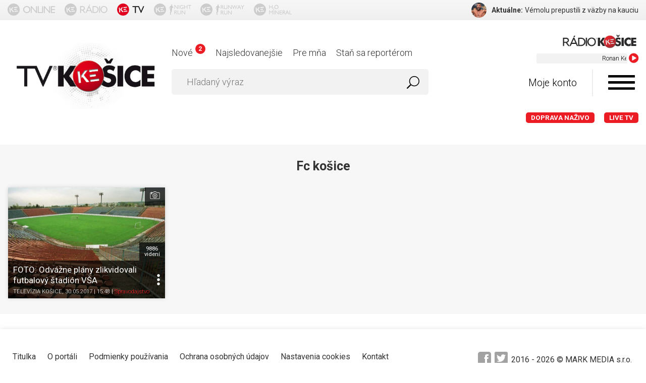

--- FILE ---
content_type: text/html; charset=utf-8
request_url: https://www.tvkosice.sk/tag/fc%20ko%C5%A1ice
body_size: 10872
content:
<!DOCTYPE html>
<html lang="sk">
<head>
<meta http-equiv="Content-Type" content="text/html; charset=utf-8">
<title>Fc košice | TELEVÍZIA KOŠICE - tvkosice.sk - Televízia Vašimi očami</title>
<meta name="viewport" content="width=device-width, initial-scale=1, maximum-scale=1, user-scalable=no">
<meta http-equiv="Cache-Control" content="no-cache">
<meta http-equiv="Pragma" content="no-cache">
<meta name="author" content="TV KOŠICE.sk">
<meta name="robots" content="index, follow">
<meta name="generator" content="bart.sk s.r.o., http://www.bart.sk">
<meta name="apple-itunes-app" content="app-id=1086438316">
<meta name="google-play-app" content="app-id=sk.markmedia.tvkosice">
<meta name="facebook-domain-verification" content="7xuhs6ffbzrajxrwd93awnj72zmh36">
<meta name="description" content="TELEVÍZIA KOŠICE - tvkosice.sk - Televízia Vašimi očami. Prvá internetová televízia v Košiciac">
<meta name="keywords" content="TELEVÍZIA KOŠICE, tvkosice, Televízia Vašimi očami, vaše reportáže, online reportér, televízia KE">
<link rel="shortcut icon" type="image/x-icon" href="https://www.tvkosice.sk/favicon.ico">
<link rel="apple-touch-icon-precomposed" sizes="57x57" href="https://www.tvkosice.sk/public/images/apple-touch-icon-57x57.png">
<link rel="apple-touch-icon-precomposed" sizes="114x114" href="https://www.tvkosice.sk/public/images/apple-touch-icon-114x114.png">
<link rel="apple-touch-icon-precomposed" sizes="72x72" href="https://www.tvkosice.sk/public/images/apple-touch-icon-72x72.png">
<link rel="apple-touch-icon-precomposed" sizes="144x144" href="https://www.tvkosice.sk/public/images/apple-touch-icon-144x144.png">
<link rel="apple-touch-icon-precomposed" sizes="60x60" href="https://www.tvkosice.sk/public/images/apple-touch-icon-60x60.png">
<link rel="apple-touch-icon-precomposed" sizes="120x120" href="https://www.tvkosice.sk/public/images/apple-touch-icon-120x120.png">
<link rel="apple-touch-icon-precomposed" sizes="76x76" href="https://www.tvkosice.sk/public/images/apple-touch-icon-76x76.png">
<link rel="apple-touch-icon-precomposed" sizes="152x152" href="https://www.tvkosice.sk/public/images/apple-touch-icon-152x152.png">
<link rel="icon" type="image/png" href="https://www.tvkosice.sk/public/images/favicon-196x196.png" sizes="196x196">
<link rel="icon" type="image/png" href="https://www.tvkosice.sk/public/images/favicon-96x96.png" sizes="96x96">
<link rel="icon" type="image/png" href="https://www.tvkosice.sk/public/images/favicon-32x32.png" sizes="32x32">
<link rel="icon" type="image/png" href="https://www.tvkosice.sk/public/images/favicon-16x16.png" sizes="16x16">
<link rel="icon" type="image/png" href="https://www.tvkosice.sk/public/images/favicon-128.png" sizes="128x128">
<meta name="application-name" content="TV KOŠICE - Televízia tvojími očami">
<meta name="msapplication-TileColor" content="#FFFFFF">
<meta name="msapplication-TileImage" content="https://www.tvkosice.sk/public/images/mstile-144x144.png">
<meta name="msapplication-square70x70logo" content="https://www.tvkosice.sk/public/images/mstile-70x70.png">
<meta name="msapplication-square150x150logo" content="https://www.tvkosice.sk/public/images/mstile-150x150.png">
<meta name="msapplication-wide310x150logo" content="https://www.tvkosice.sk/public/images/mstile-310x150.png">
<meta name="msapplication-square310x310logo" content="https://www.tvkosice.sk/public/images/mstile-310x310.png">
<link rel="stylesheet" href="https://fonts.googleapis.com/css?family=Roboto:400,300,700&amp;subset=latin,latin-ext" type="text/css">
<link rel="stylesheet" href="/public/font-awesome/v3/css/font-awesome.min.css?v=89739" type="text/css">
<link rel="stylesheet" href="/public/sweetalert/sweetalert.css?v=89739" type="text/css">
<link rel="stylesheet" href="/public/share/jquery.share.css?v=89739" type="text/css">
<link rel="stylesheet" href="/public/themes/normalize.css?v=89739" type="text/css">
<link rel="stylesheet" href="/public/themes/screen.css?v=89739" type="text/css">
<link rel="stylesheet" href="/public/themes/headerPanel.css?v=89739" type="text/css">
<meta property="fb:app_id" content="1556141218009655">
<script type="text/javascript">
                    var WEBROOT = '';
                    var LANGROOT = '';
                    var oauthToken = 'cc9513fe-3681-403c-9951-d8fe9e2e08f0';
                </script><script data-cookiecategory="statistics" type="text/plain" id="ga-base">
            (function(i,s,o,g,r,a,m){i['GoogleAnalyticsObject']=r;i[r]=i[r]||function(){
            (i[r].q=i[r].q||[]).push(arguments)},i[r].l=1*new Date();a=s.createElement(o), m=s.getElementsByTagName(o)[0];a.async=1;a.src=g;m.parentNode.insertBefore(a,m)
            })(window,document,'script','//www.google-analytics.com/analytics.js','ga');

            ga('create', 'UA-11173598-1', 'auto');
            ga('require', 'displayfeatures');
            ga('send', 'pageview');
        </script><script data-cookiecategory="marketing" type="text/plain" id="fb-base">
                    !function(f,b,e,v,n,t,s){if(f.fbq)return;n=f.fbq=function(){n.callMethod?n.callMethod.apply(n,arguments):n.queue.push(arguments)};if(!f._fbq)f._fbq=n;n.push=n;n.loaded=!0;n.version='2.0';n.queue=[];t=b.createElement(e);t.async=!0;t.src=v;s=b.getElementsByTagName(e)[0];s.parentNode.insertBefore(t,s)}(window,document,'script','https://connect.facebook.net/en_US/fbevents.js');
                    fbq('init', '360800454044339');
                    fbq('track', "PageView");
                </script><noscript><img height="1" width="1" style="display:none" src="https://www.facebook.com/tr?id=360800454044339&amp;ev=PageView&amp;noscript=1"></noscript>
<style>
                    #c-p-bn,
                    #s-all-bn {
                    background-color: #5ba784 !important;
                    }
                </style>
</head>
<body>
<div id="fb-root"></div>
<script data-cookiecategory="marketing" type="text/plain" id="fb-initial">(function(d, s, id) {var js, fjs = d.getElementsByTagName(s)[0];if (d.getElementById(id)) return;js = d.createElement(s); js.id = id;js.src = "//connect.facebook.net/sk_SK/sdk.js#xfbml=1&version=v2.5";fjs.parentNode.insertBefore(js, fjs);}(document, 'script', 'facebook-jssdk'));</script><div id="android-app-banner" class="app-banner hidden font-thin text-center">Stiahni si aplikáciu pre reportéra <span><a onclick="window.open(this.href); return false;" href="https://play.google.com/store/apps/details?id=sk.markmedia.tvkosice" style="display:inline-block;overflow:hidden;text-decoration:none;background:url(/public/themes/svg/google-play.svg) no-repeat;background-size:122px 40px;width:122px;height:40px;"> </a></span>
</div>
<div id="ios-app-banner" class="app-banner hidden font-thin text-center">Stiahni si aplikáciu pre reportéra <span><a onclick="window.open(this.href); return false;" href="https://geo.itunes.apple.com/sk/app/tv-kosice/id1086438316?mt=8" style="display:inline-block;overflow:hidden;text-decoration:none;background:url(https://linkmaker.itunes.apple.com/images/badges/en-us/badge_appstore-lrg.svg) no-repeat;width:135px;height:40px;"> </a></span>
</div>
<div id="header-panel"><div class="container flex-row inner">
<div class="icons-container flex-row ">
<a href="https://www.kosiceonline.sk" target="_blank"><img src="/public/themes/svg/kosice_online.svg" class="header-panel-icon"></a><a href="https://www.radiokosice.sk" target="_blank"><img src="/public/themes/svg/radio_kosice.svg" class="header-panel-icon"></a><a href="https://www.tvkosice.sk"><img src="/public/themes/svg/tv_kosice.svg" class="header-panel-icon"></a><a href="http://www.kosicenightrun.sk/" target="_blank" class="side-icon-link" id="nightRunIconLink"><img src="/public/themes/svg/night_run.svg" class="header-panel-icon"></a><a href="http://www.runwayrun.sk/" target="_blank" class="side-icon-link" id="runwayRunIconLink"><img src="/public/themes/svg/runway_run.svg" class="header-panel-icon"></a><a href="" target="" class="side-icon-link" id="h20MineralIconLink"><img src="/public/themes/svg/h2o_mineral.svg" class="header-panel-icon"></a>
</div>
<div class="feeds-container" id="feeds"></div>
</div></div>
<header id="header"><div class="container"><div class="row">
<div class="col logo"><a href="/"><img src="/public/themes/images/logo-echo-new.png" alt=""></a></div>
<div class="col panel">
<div class="row" id="livestreamHolder">
<div id="livestream" class="col livestream" data-playlist="http://www.radiokosice.sk/playlist/">
<div class="livestream-header">
<img src="/public/themes/images/radioke-hires.png" alt=""><span>Live stream</span>
</div>
<div class="livestream-data">
<div id="marquee"><marquee behavior="scroll" scrollamount="1" direction="left"></marquee></div>
<i class="fa fa-play-circle"></i>
</div>
</div>
<div class="col menu"><ul>
<li><a href="/video/list/new">Nové<em>2</em></a></li>
<li><a href="/video/list/most-viewed">Najsledovanejšie</a></li>
<li><a href="/video/for-me">Pre mňa</a></li>
<li><a href="/become-a-reporter">Staň sa reportérom</a></li>
</ul></div>
</div>
<div class="row">
<div class="col search"><form id="search" action="/search/"><div>
<input type="text" class="input input-search" name="query" value="" placeholder="Hľadaný výraz"><button type="submit" class="btn btn-search"><img src="/public/themes/svg/search.svg" alt="" width="25" height="25"></button>
</div></form></div>
<div class="col account">
<span id="my-account" class="my-account">Moje konto</span><i id="menu-trigger" class="icon icon-menu"></i>
</div>
</div>
<div class="row"><div class="col menu livemenu"><ul>
<li class="live"><a href="http://dopravanazivo.tvkosice.sk/" style="text-transform:uppercase">Doprava naživo</a></li>
<li class="live"><a href="/live/">LIVE TV</a></li>
</ul></div></div>
</div>
</div></div></header><section id="videos" class="gray-ligh-container"><div class="container row"><div class="col">
<div class="text-center"><h1>Fc košice</h1></div>
<div class="row videos "><div class="col"><div class="video" data-id="592d79eb4526ca46e993da71" data-userid="56cf06314526ca1419d71ae8">
<div class="video-thumb"><a title="TV KOŠICE | FOTO: Odvážne plány zlikvidovali futbalový štadión VŠA" href="/video/592d79eb4526ca46e993da71"><img src="https://data.tvkosice.sk/images/base/56/cf/06/31/45/26/ca/14/19/d7/1a/e8/56cf06314526ca1419d71ae8/videos/2017/5/30/d4d02eec-7649-4e8b-8094-41e78300f3a6_image_0.jpg"></a></div>
<div class="video-bar">
<div class="video-bar-base">
<header><a title="TV KOŠICE | FOTO: Odvážne plány zlikvidovali futbalový štadión VŠA" href="/video/592d79eb4526ca46e993da71"><strong>FOTO: Odvážne plány zlikvidovali futbalový štadión VŠA</strong></a></header><footer><span><a href="/user/56cf06314526ca1419d71ae8" class="text">TELEVÍZIA KOŠICE</a>, 30.05.2017 | 15:48</span> | <a title="TV KOŠICE | Spravodajstvo" href="/category/spravodajstvo">Spravodajstvo</a></footer>
</div>
<div class="video-bar-settings">
<span class="trigger"> </span><div class="tags">
<header>Tagy k reportáži</header><footer><a href="/tag/futbalov%C3%BD%20%C5%A1tadi%C3%B3n">futbalový štadión</a>, <a href="/tag/fc%20ko%C5%A1ice">fc košice</a>, <a href="/tag/v%C5%A1a">vša</a>, <a href="/tag/spomienky">spomienky</a></footer>
</div>
<div class="watchlater"><span>Pozrieť neskôr</span></div>
<div class="favorite"><span>K obľúbeným</span></div>
<div class="share" data-url="https://www.tvkosice.sk/video/592d79eb4526ca46e993da71"><span>Zdieľať</span></div>
</div>
</div>
<div class="views" onclick="location.href = '/video/592d79eb4526ca46e993da71';">9886<br><span>videní</span>
</div>
<a class="reportagetype" href="/video/592d79eb4526ca46e993da71#play"><svg xmlns="http://www.w3.org/2000/svg" xmlns:xlink="http://www.w3.org/1999/xlink" version="1.1" x="0" y="0" viewBox="0, 0, 48, 39"><g id="Layer_1"><path d="M43,36.057 L5,36.057 C2.791,36.057 1,34.164 1,31.829 L1,8.571 C1,6.236 2.791,4.343 5,4.343 L6,4.343 L6,4.343 C6,3.176 6.896,2.229 8,2.229 L10,2.229 C11.104,2.229 12,3.176 12,4.343 L14,4.343 C14,4.343 15.125,4.211 16,3.286 L18,1.171 C18,1.171 18.781,0.114 20,0.114 L28,0.114 C29.312,0.114 30,1.171 30,1.171 L32,3.286 C32.875,4.211 34,4.343 34,4.343 L43,4.343 C45.209,4.343 47,6.236 47,8.571 L47,31.829 C47,34.164 45.209,36.057 43,36.057 z M45,8.571 C45,7.404 44.104,6.457 43,6.457 L33.779,6.443 C33.474,6.409 31.89,6.159 30.586,4.781 L28.456,2.529 L28.352,2.369 C28.351,2.368 28.196,2.229 28,2.229 L20,2.229 C19.847,2.229 19.625,2.417 19.576,2.473 L19.501,2.574 L17.414,4.779 C16.109,6.159 14.525,6.407 14.221,6.442 L10.07,6.449 C10.046,6.451 10.023,6.457 10,6.457 L8,6.457 C7.986,6.457 7.974,6.453 7.96,6.453 L5,6.457 C3.896,6.457 3,7.404 3,8.571 L3,31.829 C3,32.996 3.896,33.943 5,33.943 L43,33.943 C44.104,33.943 45,32.996 45,31.829 L45,8.571 z M24,31.829 C17.925,31.829 13,26.622 13,20.2 C13,13.778 17.925,8.571 24,8.571 C30.075,8.571 35,13.778 35,20.2 C35,26.622 30.075,31.829 24,31.829 z M24,10.686 C19.029,10.686 15,14.945 15,20.2 C15,25.455 19.029,29.714 24,29.714 C28.971,29.714 33,25.455 33,20.2 C33,14.945 28.971,10.686 24,10.686 z M24,25.486 C21.238,25.486 19,23.12 19,20.2 C19,17.28 21.238,14.914 24,14.914 C26.762,14.914 29,17.28 29,20.2 C29,23.12 26.762,25.486 24,25.486 z M24,17.029 C22.344,17.029 21,18.449 21,20.2 C21,21.952 22.344,23.371 24,23.371 C25.657,23.371 27,21.952 27,20.2 C27,18.449 25.657,17.029 24,17.029 z M10,12.8 L6,12.8 C5.447,12.8 5,12.327 5,11.743 L5,9.629 C5,9.045 5.447,8.571 6,8.571 L10,8.571 C10.553,8.571 11,9.045 11,9.629 L11,11.743 C11,12.327 10.553,12.8 10,12.8 z"></path></g></svg> </a>
</div></div></div>
</div></div></section><footer id="footer"><div class="container">
<div class="row">
<div class="col"><ul>
<li><a href="/../">Titulka</a></li>
<li><a href="/o-portali/">O portáli</a></li>
<li><a href="/podmienky-pouzivania/">Podmienky používania</a></li>
<li><a href="/ochrana-osobnych-udajov/">Ochrana osobných údajov</a></li>
<li><a data-cc="c-settings" style="cursor:pointer">Nastavenia cookies</a></li>
<li><a href="/kontakt/">Kontakt</a></li>
</ul></div>
<div class="col"><div class="copyright">
<div class="social">
<a href="https://www.facebook.com/tvkosice/"><span class="fill-bg-alt-dark"><svg fill="#a2a2a2" width="26" height="26" viewBox="0 0 26 26"><path d="M21.125,0H4.875C2.182,0,0,2.182,0,4.875v16.25C0,23.818,2.182,26,4.875,26h16.25 C23.818,26,26,23.818,26,21.125V4.875C26,2.182,23.818,0,21.125,0z M20.464,14.002h-2.433v9.004h-4.063v-9.004h-1.576v-3.033h1.576 V9.037C13.969,6.504,15.021,5,18.006,5h3.025v3.022h-1.757c-1.162,0-1.238,0.433-1.238,1.243l-0.005,1.703h2.764L20.464,14.002z"></path></svg></span></a><a href="#"><span class="fill-bg-alt-dark"><svg width="26" height="26" x="0px" y="0px" viewBox="0 0 24 24"><path d="M21.6,0H2.4C1.1,0,0,1.1,0,2.4v19.2C0,22.9,1.1,24,2.4,24h19.2c1.3,0,2.4-1.1,2.4-2.4V2.4C24,1.1,22.9,0,21.6,0z M18.7,8.2                                                     c0,0.1,0,0.2,0,0.5c0,4.6-3.5,9.8-9.8,9.8c-1.9,0-3.7-0.6-5.3-1.6c0.2,0,0.6,0,0.8,0c1.6,0,3.1-0.6,4.3-1.4c-1.6,0-2.8-1.1-3.2-2.4                                                     c0.2,0,0.5,0.1,0.6,0.1c0.4,0,0.6,0,1-0.1c-1.6-0.4-2.8-1.7-2.8-3.4l0,0c0.5,0.2,1,0.4,1.6,0.5c-1-0.8-1.6-1.8-1.6-3                                                     c0-0.6,0.1-1.2,0.5-1.7C6.5,7.6,9,9,11.9,9.1c0-0.2-0.1-0.5-0.1-0.8c0-1.9,1.6-3.5,3.5-3.5c1,0,1.9,0.4,2.5,1.1                                                     c0.8-0.1,1.6-0.5,2.2-0.8c-0.2,0.8-0.8,1.4-1.6,1.9c0.7-0.1,1.3-0.2,2-0.6C19.9,7.1,19.3,7.7,18.7,8.2z"></path></svg></span></a>
</div>
<div>2016 - <span id="footer-current-year"></span> © MARK MEDIA s.r.o.</div>
</div></div>
</div>
<div class="tiraz text-center">
<div class="tiraz-content ">Všetky práva vyhradené. Publikovanie alebo ďalšie šírenie správ, fotografií a dát je bez predchádzajúceho písomného súhlasu porušením autorského zákona.</div>
<a href="https://itunes.apple.com/sk/app/ko%C5%A1ice/id1225729882?mt=8" target="_blank" style="display: inline-block;overflow: hidden;background: url(//linkmaker.itunes.apple.com/assets/shared/badges/en-us/appstore-lrg.svg) no-repeat;width: 153px;height: 45px;background-size: contain;vertical-align: middle;margin: 0 5px;                         "></a><a href="https://play.google.com/store/apps/details?id=sk.markmedia.kosiceonline" target="_blank" style="display: inline-block;overflow: hidden;background: url(//data.tvkosice.sk/static/play-store-badge_new.png) no-repeat;width: 153px;height: 45px;background-size:contain;vertical-align: middle;margin: 0 5px;"></a>
</div>
</div></footer><div id="userpanel">
<form action="/user/auth/login/" method="post"><div>
<input type="text" name="email" value="" class="input noborder fullsize" placeholder="Email"><br><input type="password" name="password" value="" class="input noborder fullsize" placeholder="Heslo"><br><button class="btn btn-primary fullsize">Prihlásiť sa</button>
</div></form>
<div class="social-login">
<a href="/user/auth/facebook/" class="btn btn-fb"><span>Facebook</span> login</a><a href="/user/auth/google/" class="btn btn-google"><span>Google</span> login</a>
</div>
<ul class="menu">
<li><a href="/user/registration/">Nová registrácia</a></li>
<li><a href="/user/forgot-password/">Zabudnuté heslo</a></li>
<li><a href="/why-to-register/">Prečo sa registrovať</a></li>
</ul>
</div>
<div id="menupanel">
<div class="categories">
<div class="title">Kategórie</div>
<ul>
<li><a href="/category/spravodajstvo">Spravodajstvo</a></li>
<li><a href="/category/kultura">Kultúra</a></li>
<li><a href="/category/sport">Šport</a></li>
<li><a href="/category/doprava">Doprava</a></li>
<li><a href="/category/zabava">Zábava</a></li>
<li><a href="/category/ine">Iné</a></li>
</ul>
</div>
<div class="tags">
<div class="title">Tagy</div>
<p class="font-sm"><a href="/tag/letisko">Letisko</a>, <a href="/tag/mhd">MHD</a>, <a href="/tag/nehody">Nehody</a>, <a href="/tag/nezaraden%C3%A9">Nezaradené</a>, <a href="/tag/radar">Radar</a>, <a href="/tag/z%C3%A1pchy">Zápchy</a>, <a href="/tag/hudba">Hudba</a>, <a href="/tag/koncerty">Koncerty</a>, <a href="/tag/talkshow">Talkshow</a>, <a href="/tag/vernis%C3%A1%C5%BEe">Vernisáže</a>, <a href="/tag/v%C3%BDmen%C3%ADky">Výmenníky</a>, <a href="/tag/v%C3%BDstavy">Výstavy</a>, <a href="/tag/n%C3%A1pady">Nápady</a>, <a href="/tag/podnety">Podnety</a>, <a href="/tag/tipy">Tipy</a>, <a href="/tag/anketa">Anketa</a>, <a href="/tag/mestske%20casti">Mestské časti</a>, <a href="/tag/odpad">Odpad</a>, <a href="/tag/rekonstrukcie">Rekonštrukcie</a>, <a href="/tag/udalosti">Udalosti</a>, <a href="/tag/z%20radnice">Z radnice</a>, <a href="/tag/%C5%A0kolstvo">Školstvo</a>, <a href="/tag/%C5%BDivot%20okolo%20n%C3%A1s">Život okolo nás</a>, <a href="/tag/atletika">Atletika</a>, <a href="/tag/badminton">Badminton</a>, <a href="/tag/basketbal">Basketbal</a>, <a href="/tag/beh">beh</a>, <a href="/tag/em%C5%A0%202016">EMŠ 2016</a>, <a href="/tag/florbal">Florbal</a>, <a href="/tag/futbal">Futbal</a>, <a href="/tag/futsal">Futsal</a>, <a href="/tag/hokej">Hokej</a>, <a href="/tag/nohejbal">Nohejbal</a>, <a href="/tag/ostatn%C3%A9">Ostatné</a>, <a href="/tag/silov%C3%A9%20%C5%A1porty">Silové športy</a>, <a href="/tag/tenis">Tenis</a>, <a href="/tag/vodn%C3%A9%20p%C3%B3lo">Vodné pólo</a>, <a href="/tag/volejbal">Volejbal</a>, <a href="/tag/fotogal%C3%A9ria">Fotogaléria</a>, <a href="/tag/aktuality">Aktuality</a>, <a href="/tag/in%C3%A9">Iné</a>, <a href="/tag/osobnosti">Osobnosti</a>, <a href="/tag/postrehy">Postrehy</a>, <a href="/tag/probl%C3%A9my">Problémy</a>, <a href="/tag/projekty">Projekty</a>, <a href="/tag/samospr%C3%A1va">Samospráva</a>, <a href="/tag/stavby">Stavby</a>, <a href="/tag/strajk">Štrajk</a>, <a href="/tag/va%C5%A1imi%20o%C4%8Dami">Vašimi očami</a>, <a href="/tag/vieme%20prvi">Vieme prví</a>, <a href="/tag/kuriozity">Kuriozity</a>, <a href="/tag/momentky">momentky</a>, <a href="/tag/tip%20na%20v%C3%ADkend">Tip na víkend</a>, <a href="/tag/vo%C4%BEn%C3%BD%20%C4%8Das">Voľný čas</a>, <a href="/tag/vtipn%C3%A9%20z%C3%A1bery">Vtipné zábery</a>, <a href="/tag/zauj%C3%ADmavosti">Zaujímavosti</a></p>
</div>
</div>
<div id="sharepanel"></div>
<script src="https://unpkg.com/react@16/umd/react.development.js"></script><script src="https://unpkg.com/react-dom@16/umd/react-dom.development.js"></script><script src="https://unpkg.com/babel-standalone@6/babel.min.js"></script><script type="text/javascript" src="/public/jquery/jquery.min.js?v=89739"></script><script type="text/javascript" src="//cdn.jsdelivr.net/npm/jquery.marquee@1.6.0/jquery.marquee.min.js"></script><script type="text/javascript" src="/public/jquery/jquery.scrollTo.min.js?v=89739"></script><script type="text/javascript" src="/public/sweetalert/sweetalert.min.js?v=89739"></script><script type="text/javascript" src="/public/sweetalert/sweetalert-service.min.js?v=89739"></script><script type="text/javascript" src="/public/share/jquery.share.js?v=89739"></script><script type="text/javascript" src="/public/js/ui.js?v=89739"></script><script type="text/javascript" src="/public/js/core.js?v=89739"></script><script type="text/javascript" src="/public/js/cookies.js?v=89739"></script><script type="text/javascript" src="/public/js/banner.js?v=89739"></script><script type="text/javascript" src="/public/js/reactComponents/build/headerPanel/index.js?v=89739"></script><link rel="stylesheet" href="https://cdn.jsdelivr.net/gh/orestbida/cookieconsent@v2.8.9/dist/cookieconsent.css" media="print" onload="this.media='all'">
<script defer src="https://cdn.jsdelivr.net/gh/orestbida/cookieconsent@v2.8.9/dist/cookieconsent.js"></script><script>
                    window.addEventListener('load', function(){

                    // obtain plugin
                    var cc = initCookieConsent();

                    // run plugin with your configuration
                    cc.run({
                    current_lang: 'sk',
                    autoclear_cookies: true, // default: false
                    page_scripts: true, // default: false

                    // mode: 'opt-in',                          // default: 'opt-in'; value: 'opt-in' or 'opt-out'
                    // delay: 0,                               // default: 0
                    // auto_language: null                     // default: null; could also be 'browser' or 'document'
                    // autorun: true,                          // default: true
                    // force_consent: true, // default: false
                    // hide_from_bots: false,                  // default: false
                    // remove_cookie_tables: false             // default: false
                    // cookie_name: 'TEST_COOKIES',               // default: 'cc_cookie'
                    // cookie_expiration: 182,                 // default: 182 (days)
                    // cookie_necessary_only_expiration: 182   // default: disabled
                    // cookie_domain: '.tvkosice.sk',       // default: current domain
                    // cookie_path: '/',                       // default: root
                    // cookie_same_site: 'Lax',                // default: 'Lax'
                    use_rfc_cookie: true,                  // default: false
                    // revision: 0,                            // default: 0

                    onFirstAction: function (user_preferences, cookie) {
                    // callback triggered only once
                    },

                    onAccept: function (cookie) {
                    // window.initReactGA(cookie)
                    },

                    onChange: function (cookie, changed_preferences) {
                    if (
                    (changed_preferences.includes('marketing') ||
                    changed_preferences.includes('statistics')) &&
                    typeof window !== 'undefined' &&
                    window &&
                    window.location
                    ) {
                    window.location.reload();
                    }
                    },

                    languages: {
                    en: {
                    consent_modal: {
                    title: 'We use cookies!',
                    description:
                    'Hi, this website uses essential cookies to ensure its proper operation and tracking cookies to understand how you interact with it. The latter will be set only after consent. <button type="button" data-cc="c-settings" class="cc-link">Let me choose</button>',
                    primary_btn: {
                    text: 'Accept all',
                    role: 'accept_all', // 'accept_selected' or 'accept_all'
                    },
                    secondary_btn: {
                    text: 'Reject all',
                    role: 'accept_necessary', // 'settings' or 'accept_necessary'
                    },
                    },
                    settings_modal: {
                    title: 'Cookie preferences',
                    save_settings_btn: 'Save settings',
                    accept_all_btn: 'Accept all',
                    reject_all_btn: 'Reject all',
                    close_btn_label: 'Close',
                    cookie_table_headers: [
                    { col1: 'Name' },
                    { col2: 'Domain' },
                    { col3: 'Expiration' },
                    { col4: 'Description' },
                    ],
                    blocks: [
                    {
                    title: 'Cookie usage 📢',
                    description:
                    'I use cookies to ensure the basic functionalities of the website and to enhance your online experience. You can choose for each category to opt-in/out whenever you want. For more details relative to cookies and other sensitive data, please read the full <a href="#" class="cc-link">privacy policy</a>.',
                    },
                    {
                    title: 'Strictly necessary cookies',
                    description:
                    'These cookies are essential for the proper functioning of my website. Without these cookies, the website would not work properly',
                    toggle: {
                    value: 'necessary',
                    enabled: true,
                    readonly: true, // cookie categories with readonly=true are all treated as "necessary cookies"
                    },
                    },
                    {
                    title: 'Performance and Analytics cookies',
                    description:
                    'These cookies allow the website to remember the choices you have made in the past',
                    toggle: {
                    value: 'analytics', // your cookie category
                    enabled: false,
                    readonly: false,
                    },
                    // cookie_table: [
                    //   // list of all expected cookies
                    //   {
                    //     col1: '^_ga', // match all cookies starting with "_ga"
                    //     col2: 'google.com',
                    //     col3: '2 years',
                    //     col4: 'description ...',
                    //     is_regex: true,
                    //   },
                    //   {
                    //     col1: '_gid',
                    //     col2: 'google.com',
                    //     col3: '1 day',
                    //     col4: 'description ...',
                    //   },
                    // ],
                    },
                    {
                    title: 'Advertisement and Targeting cookies',
                    description:
                    'These cookies collect information about how you use the website, which pages you visited and which links you clicked on. All of the data is anonymized and cannot be used to identify you',
                    toggle: {
                    value: 'targeting',
                    enabled: false,
                    readonly: false,
                    },
                    },
                    {
                    title: 'More information',
                    description:
                    'For any queries in relation to our policy on cookies and your choices, please <a class="cc-link" href="#yourcontactpage">contact us</a>.',
                    },
                    ],
                    },
                    },
                    sk: {
                    consent_modal: {
                    title: 'Táto webstránka používa súbory cookies',
                    description:
                    'Súbory cookie používame na zhromažďovanie a analýzu informácií o výkone a používaní stránok, na poskytovanie funkcií sociálnych médií a na vylepšenie a prispôsobenie obsahu a reklám. Cookies sú kategorizované a viete sa rozhodnúť, ktorú z nich povolíte. <button type="button" data-cc="c-settings" class="cc-link">Prispôsobiť</button>',
                    primary_btn: {
                    text: 'Povoliť všetko',
                    role: 'accept_all', // 'accept_selected' or 'accept_all'
                    },
                    secondary_btn: {
                    text: 'Odmietnuť všetko',
                    role: 'accept_necessary', // 'settings' or 'accept_necessary'
                    },
                    },
                    settings_modal: {
                    title: 'Nastavenie cookies',
                    save_settings_btn: 'Uložiť nastavenia',
                    accept_all_btn: 'Povoliť všetko',
                    reject_all_btn: 'Odmietnuť všetko',
                    close_btn_label: 'Zatvoriť',
                    cookie_table_headers: [{ col1: 'Meno' }],
                    blocks: [
                    {
                    title: 'Použitie cookies',
                    description:
                    'Súbory cookie používame na zhromažďovanie a analýzu informácií o výkone a používaní stránok, na poskytovanie funkcií sociálnych médií a na vylepšenie a prispôsobenie obsahu a reklám. Cookies sú kategorizované a viete sa rozhodnúť, ktorú z nich povolíte.',
                    },
                    {
                    title: 'Nevyhnutné cookies',
                    description:
                    'Nevyhnutné cookies pomáhajú vytvárať použiteľné webové stránky tak, že umožňujú základné funkcie, ako je navigácia stránky a prístup k chráneným oblastiam webových stránok. Webové stránky nemôžu riadne fungovať bez týchto súborov cookies.',
                    toggle: {
                    value: 'necessary',
                    enabled: true,
                    readonly: true,
                    },
                    // cookie_table: [
                    //   {
                    //     col1: '^cc_cookie',
                    //     is_regex: true,
                    //   },
                    //   {
                    //     col1: '^ARRAffinitySameSite',
                    //     is_regex: true,
                    //   },
                    //   {
                    //     col1: '^ARRAffinity',
                    //     is_regex: true,
                    //   },
                    // ],
                    },
                    // {
                    //   title: 'Preferenčné cookies',
                    //   description:
                    //     'Preferenčné cookies umožňujú internetovej stránke zapamätať si informácie, ktoré zmenia spôsob, akým sa webová stránka chová alebo vyzerá, ako napr. váš preferovaný jazyk alebo región, v ktorom sa práve nachádzate.',
                    //   toggle: {
                    //     value: 'preferences',
                    //     enabled: false,
                    //     readonly: false,
                    //   },
                    //   // cookie_table: [
                    //   //     {
                    //   //         col1: '^La',
                    //   //         is_regex: true
                    //   //     }
                    //   // ]
                    // },
                    {
                    title: 'Štatistické cookies',
                    description:
                    'Štatistické cookies pomáhajú majiteľom webových stránok, aby pochopili, ako komunikovať s návštevníkmi webových stránok prostredníctvom zberu a hlásenia informácií anonymne.',
                    toggle: {
                    value: 'statistics',
                    enabled: false,
                    readonly: false,
                    },
                    // cookie_table: [
                    //   {
                    //     col1: '^_ga',
                    //     is_regex: true,
                    //   },
                    //   {
                    //     col1: '^_gid',
                    //     is_regex: true,
                    //   },
                    //   {
                    //     col1: '^_gcl_au',
                    //     is_regex: true,
                    //   },
                    //   {
                    //     col1: '^_dc_gtm_UA-116859870-1',
                    //     is_regex: true,
                    //   },
                    //   {
                    //     col1: '^_ga_0HRNG7P967',
                    //     is_regex: true,
                    //   },
                    // ],
                    },
                    {
                    title: 'Marketingové cookies',
                    description:
                    'Marketingové cookies sa používajú na sledovanie návštevníkov na webových stránkach. Zámerom je zobrazovať reklamy, ktoré sú relevantné a pútavé pre jednotlivých užívateľov, a tým cennejšie pre vydavateľov a inzerentov tretích strán.',
                    toggle: {
                    value: 'marketing',
                    enabled: false,
                    readonly: false,
                    },
                    // cookie_table: [
                    //   {
                    //     col1: '^_fb',
                    //     is_regex: true,
                    //   },
                    //   {
                    //     col1: '^_fbp',
                    //     is_regex: true,
                    //   },
                    //   {
                    //     col1: '^PAPVisitorId',
                    //     is_regex: true,
                    //   },
                    // ],
                    },
                    ],
                    },
                    },
                    },
                    gui_options: {
                    consent_modal: {
                    layout: 'cloud', // box/cloud/bar
                    position: 'bottom center', // bottom/middle/top + left/right/center
                    transition: 'zoom', // zoom/slide
                    swap_buttons: false, // enable to invert buttons
                    },
                    settings_modal: {
                    layout: 'box', // box/bar
                    // position: 'left',           // left/right
                    transition: 'slide', // zoom/slide
                    },
                    },
                    });
                    });
                </script>
</body>
</html>


--- FILE ---
content_type: image/svg+xml
request_url: https://www.tvkosice.sk/public/themes/svg/night_run.svg
body_size: 2142
content:
<?xml version="1.0" encoding="utf-8"?>
<!-- Generator: Adobe Illustrator 23.0.3, SVG Export Plug-In . SVG Version: 6.00 Build 0)  -->
<svg version="1.1" id="Layer_1" xmlns="http://www.w3.org/2000/svg" xmlns:xlink="http://www.w3.org/1999/xlink" x="0px" y="0px"
	 viewBox="0 0 73.9 24" style="enable-background:new 0 0 73.9 24;" xml:space="preserve">
<style type="text/css">
	.st0{fill-rule:evenodd;clip-rule:evenodd;fill:#ccc;}
	.st1{fill:#ccc;}
	.st2{fill-rule:evenodd;clip-rule:evenodd;fill:#ccc;}
</style>
<g id="Group_27" transform="translate(-64.7 -699.299)">
	<g id="Group_25" transform="translate(64.7 699.299)">
		<path id="Path_36" class="st0" d="M12,0C5.4,0,0,5.4,0,12s5.4,12,12,12s12-5.4,12-12S18.6,0,12,0z M19.5,6.5l0.2,1.8L12.8,9
			l-0.2-1.8L19.5,6.5z M4.5,17.6l-1-9.4L5.3,8l1,9.4L4.5,17.6z M10.5,17l-3.1-4.1l-0.8,1.1l-0.3-2.4l2.9-3.9l2.6-0.3l-3.1,4.1
			l4.4,5.3L10.5,17z M13,11l4.8-0.5l0.2,1.8l-4.8,0.5L13,11z M13.6,16.6l-0.2-1.8l6.9-0.8l0.2,1.8L13.6,16.6z"/>
	</g>
	<g id="Group_26" transform="translate(105.056 702.208)">
		<path id="Path_37" class="st1" d="M0,7.8V0.1H1l5,5.9V0.1h1.1v7.6h-1l-5-5.9v5.9L0,7.8z"/>
		<path id="Path_38" class="st1" d="M8.7,7.8V0.1h1.1v7.6L8.7,7.8z"/>
		<path id="Path_39" class="st1" d="M18,4v3.2c-0.5,0.2-0.9,0.4-1.4,0.5c-0.4,0.1-0.9,0.2-1.3,0.2c-0.4,0-0.9-0.1-1.3-0.2
			c-1-0.3-1.9-1-2.4-1.9c-0.3-0.6-0.5-1.2-0.5-1.9c0-1,0.4-2,1.2-2.8c0.4-0.4,0.9-0.7,1.4-0.9C14.2,0.1,14.8,0,15.3,0
			c0.4,0,0.9,0.1,1.3,0.2c0.5,0.1,0.9,0.3,1.3,0.5v1.2c-0.4-0.2-0.9-0.4-1.4-0.6C16.2,1.1,15.8,1,15.3,1c-0.8,0-1.6,0.3-2.2,0.8
			C12,3,12,4.8,13.1,6c0,0,0,0,0,0c0.6,0.6,1.4,0.9,2.2,0.8c0.3,0,0.5,0,0.8-0.1c0.3-0.1,0.6-0.1,0.8-0.3V5h-1.4V4L18,4z"/>
		<path id="Path_40" class="st1" d="M19.4,7.8V0.1h1.1v3.3h4.4V0.1H26v7.6h-1.1V4.4h-4.4v3.3L19.4,7.8z"/>
		<path id="Path_41" class="st1" d="M29.7,7.8V1.1h-2.8v-1h6.7v1h-2.8v6.6L29.7,7.8z"/>
		<path id="Path_42" class="st1" d="M0,18.5v-7.6h2.2c0.6,0,1.3,0.2,1.8,0.5c0.4,0.4,0.7,1,0.6,1.5c0,0.4-0.1,0.9-0.3,1.2
			c-0.3,0.3-0.7,0.6-1.1,0.7c0.1,0.1,0.3,0.2,0.4,0.3c0.2,0.2,0.3,0.4,0.4,0.6l1.9,2.8H4.6l-1.3-2c-0.2-0.4-0.6-0.8-1-1.2
			c-0.3-0.2-0.6-0.3-0.9-0.3H1.1v3.4L0,18.5z M1.1,14.2H2c0.4,0,0.8-0.1,1.1-0.3c0.5-0.5,0.5-1.3,0-1.8c-0.3-0.2-0.8-0.3-1.2-0.3
			H1.1V14.2z"/>
		<path id="Path_43" class="st1" d="M6.3,10.9h1.1v4.4c0,0.3,0,0.7,0.1,1c0,0.2,0.1,0.4,0.3,0.5c0.2,0.3,0.5,0.5,0.8,0.6
			c0.3,0.1,0.7,0.2,1.1,0.2c0.6,0,1.1-0.2,1.6-0.5c0.4-0.3,0.6-0.8,0.6-1.4v-4.9h1.1v4.9c0,0.8-0.3,1.6-0.9,2.1
			c-0.7,0.6-1.5,0.8-2.4,0.8c-0.5,0-1.1-0.1-1.6-0.3c-0.5-0.2-0.9-0.5-1.2-0.9c-0.2-0.2-0.3-0.5-0.4-0.8c-0.1-0.4-0.1-0.9-0.1-1.3
			L6.3,10.9z"/>
		<path id="Path_44" class="st1" d="M14.5,18.5v-7.6h0.9l5,5.9v-5.9h1.1v7.6h-1l-5-5.9v5.9L14.5,18.5z"/>
	</g>
	<path id="Path_45" class="st2" d="M96.7,711.9c0,0,0,0.1,0,0.1s0,0.1,0,0.1c0,0.2,0,0.5,0,0.7l0,0.1c0,0,0,0,0.1,0c0.1,0,0,0,0,0
		c0.1,0,0.1,0,0.2,0c0,0,0.1,0.7,0.1,0.7c0,0.1,0.1,0.3,0.1,0.4c0,0,0,0.1,0,0.1c0,0.1,0.1,0.2,0.1,0.4l0,0.2l0,0.2
		c0,0.4-0.1,0.9-0.2,1.3c0,0.1-0.1,0.2-0.2,0.3c-0.1,0-0.1,0-0.2,0c-0.1,0-0.1,0-0.2,0.1c-0.2,0.1-0.3,0.4-0.3,0.7
		c0,0.2,0.1,0.5,0.3,0.7c0.1,0.2,0,0.2,0,0.4c0,0.2,0,0.3,0,0.5c0,0.1,0.1,0.4,0.1,0.4s0,0,0,0c0,0,0,0,0,0.1
		c0.1,0.1,0.1,0.2,0.2,0.3l0,0c0.1,0.1,0.3,0.1,0.4,0.1c0.1,0,0,0,0.1,0s0,0.1,0,0.1l-0.2,0.2c0,0.1,0,0.1-0.1,0.1l-0.1,0.4
		c0,0.1,0,0.1,0,0.1c0,0,0,0,0,0s0,0,0,0c0,0.1-0.1,0.1-0.1,0.1l0,0.2c0,0.1,0,0.2,0,0.2c0,0.1,0,0.1,0.1,0.2
		c0.3,0.1,0.1,0.2,0.6,0.2c0,0,0.1,0,0.1,0l0,0l0.9,0c0.1,0,0,0,0.1,0c0.2,0,0.4-0.1,0.3-0.4c-0.1-0.2-0.2-0.2-0.3-0.3
		c0,0-0.1-0.1-0.1-0.1c-0.1,0-0.1-0.2-0.1-0.2c0,0,0-0.1-0.1-0.1c0,0,0-0.1,0-0.1c0,0,0,0,0,0c0-0.2,0-0.5-0.1-0.7c0,0,0,0-0.1,0
		c0,0-0.1,0-0.1-0.1c0,0,0-0.1,0-0.2c0-0.2,0-0.4,0-0.6l0,0c0.1-0.5,0.2-1.1,0.3-1.6c0-0.2-0.1-0.1,0.1-0.2c0.1-0.1,0.4-0.3,0.5-0.4
		c0.1-0.1,0.3-0.2,0.4-0.3c0.1-0.1,0.5-1.1,0.5-1.3c0,0,0-0.1,0-0.1c0,0,0.1-0.4,0.1-0.5c0-0.4,0.1-0.9,0-1.3c0-0.1,0-0.2,0-0.3
		c0,0,0.1,0,0.1-0.1s0-0.1,0-0.2c0-0.1,0-0.3,0-0.4s0-0.7,0-0.8c0.1,0,0.1,0,0.2,0c0.3-0.1,0.2-0.1,0.2-0.3
		c-0.1-0.4-0.2-1.3-0.2-1.8v-0.3c0-0.1,0-0.1,0-0.1c0.1-0.5,0.3-0.9,0.5-1.4c0-0.1,0.1-0.4,0.2-0.4c0,0,0,0,0.1,0.1
		c0.1,0.1,0.3,0.5,0.4,0.6c0.1,0,0.1,0,0.2,0c0,0.2,0.1,0.4,0.3,0.5c0.2,0.1,0.4,0.2,0.6,0.2c0.1-0.1,0.3-0.5,0.3-0.7
		c0-0.1,0-0.2,0-0.3c0,0-0.1-0.3-0.1-0.4c0-0.1-0.1-0.1,0.1-0.2c0,0,0,0,0,0s0,0,0,0c-0.1-0.1-0.1-0.2-0.1-0.2
		c-0.3-0.4-0.5-0.9-0.6-1.4c-0.2-0.5-0.3-0.5-0.8-0.5c-0.3,0-0.7-0.1-0.9-0.3c-0.1,0-0.1-0.1-0.2-0.2c-0.1-0.2,0.2-0.5,0.3-0.7
		c0.1-0.1,0.1-0.3,0.2-0.4c0.1-0.1,0.1-0.2,0.1-0.3c0-0.1,0-0.2,0-0.4c0-0.1,0-0.3,0-0.4c0-0.2-0.1-0.4-0.3-0.6
		c-0.1-0.1-0.2-0.1-0.3-0.1c-0.1,0-0.2-0.1-0.2-0.1c-0.1,0-0.2,0-0.3,0c0,0,0,0,0,0c0,0,0,0,0,0c-0.1,0-0.3,0.1-0.4,0.1
		c-0.2,0.1-0.3,0.2-0.4,0.4c-0.2,0.3-0.1,0.4-0.1,0.6c-0.1,0-0.2,0.1-0.2,0.2c0,0.1,0,0,0,0.1c0,0.1,0,0.1,0.1,0.2
		c0.1,0.3,0.2,0.2,0.2,0.4c0,0.1,0,0.1,0,0.2c0,0.2,0,0.4-0.2,0.6c-0.2,0.1-0.3,0.2-0.5,0.2c-0.2,0.1-0.4,0.1-0.6,0.1
		c-0.3,0-0.4,0-0.6,0.1c-0.1,0.1-0.2,0.3-0.3,0.4c-0.1,0.2-0.2,0.3-0.3,0.4c-0.1,0-0.2,0-0.3,0.1c-0.1,0.1,0.1,0.3,0.1,0.5
		c0,0,0,0.1,0,0.1c0,0-0.1,0.1-0.1,0.1c-0.1,0.1-0.2,0.2-0.2,0.3c0,0.1-0.1,0.1-0.2,0.2c-0.1,0.2-0.2,0.4-0.2,0.6
		c0,0.2-0.1,0.4-0.1,0.7c0,0.2-0.1,0.5-0.1,0.7c0,0.2-0.2,0.3-0.1,0.6c0,0.1,0,0.2,0.1,0.2c0.1,0,0.2,0.1,0.3,0.1c0,0,0-0.1,0.1-0.1
		c0.1,0,0.1-0.1,0.1-0.1c0.1,0,0.1,0,0.1-0.1s0-0.1,0.1-0.1c0,0,0.1,0,0.1,0c0,0-0.1,0.3,0.1,0.2c0-0.1,0-0.1,0.1-0.2
		c0-0.1,0.1-0.3,0.1-0.4c0-0.1,0-0.1-0.1-0.2c0-0.1-0.1-0.2-0.2-0.3c-0.1-0.1-0.1-0.2,0-0.3c0.2-0.2,0.3-0.5,0.4-0.8
		c0.1-0.2,0-0.2,0.2-0.3c0.1-0.1,0.1,0,0.2,0c0,0,0.1-0.1,0.1-0.1c0.1-0.1,0.1-0.1,0.2-0.2c0.1-0.1,0.1-0.1,0.1,0.1
		c0,0.1,0,0.1,0,0.2c0,0.2,0,0.4,0,0.7c0,0.3,0.1,0.6,0.1,0.9c0,0.4-0.1,0.7-0.3,1l-0.2,0.3c-0.2,0.3-0.3,0.6-0.5,0.9
		c0,0,0,0.1-0.1,0.1c0,0.1,0.3,0.2,0.4,0.3c0,0.1,0,0.2,0,0.3C96.7,711.3,96.7,711.9,96.7,711.9"/>
</g>
</svg>


--- FILE ---
content_type: application/javascript
request_url: https://www.tvkosice.sk/public/share/jquery.share.js?v=89739
body_size: 1826
content:
/**
 * jQuery.share - social media sharing plugin
 * ---
 * @author Carol Skelly (http://in1.com)
 * @version 1.0
 * @license MIT license (http://opensource.org/licenses/mit-license.php)
 * ---
 */

;(function ( $, window, undefined ) {
    
    var document = window.document;

    $.fn.share = function(method) {

        var methods = {

            init : function(options) {
                this.share.settings = $.extend({}, this.share.defaults, options);
                var settings = this.share.settings,
                    networks = this.share.settings.networks,
                    theme = this.share.settings.theme,
                    orientation = this.share.settings.orientation,
                    affix = this.share.settings.affix,
                    margin = this.share.settings.margin,
                    pageTitle = this.share.settings.title||$(document).attr('title'),
                    pageUrl = this.share.settings.urlToShare||$(location).attr('href'),
                    pageDesc = "";
                    media = "";
                
                $.each($(document).find('meta[name="description"]'),function(idx,item){
                    pageDesc = $(item).attr("content");
        		});

                $.each($(document).find('meta[property="og:image"]'),function(idx,item){
                    media = $(item).attr("content");
                });
                
                // each instance of this plugin
                return this.each(function() {
                    var $element = $(this),
                        id=$element.attr("id"),
                        u=encodeURIComponent(pageUrl),
                        t=encodeURIComponent(pageTitle),
                        d=pageDesc.substring(0,250),
                        m=media,
                        href;

                    // append HTML for each network button
                    for (var item in networks) {
                        item = networks[item];
                        href = helpers.networkDefs[item].url;
                        href = href.replace('|u|',u).replace('|t|',t).replace('|d|',d).replace('|m|',m).replace('|s|',item).replace('|140|',t.substring(0,130));
                        $("<a href='" + href + "' title='Share this page on " + item + "' class='pop share-" + theme + " share-" + theme + "-" + item + "'></a>").appendTo($element);
                    }
                    
                    // customize css
                    $("#"+id+".share-"+theme).css('margin',margin);
                    
                    if (orientation != "horizontal"){
                        $("#"+id+" a.share-"+theme).css('display','block');
                    }
                    else {
                        $("#"+id+" a.share-"+theme).css('display','inline-block');
                    }
                    
                    if (typeof affix != "undefined"){
                        $element.addClass('share-affix');
                        if (affix.indexOf('right')!=-1){
                            $element.css('left','auto');
                            $element.css('right','0px');
                            if (affix.indexOf('center')!=-1){
                                $element.css('top','40%');
                            }
                        }
                        else if (affix.indexOf('left center')!=-1){
                            $element.css('top','40%');
                        }
                        
                        if (affix.indexOf('bottom')!=-1){
                            $element.css('bottom','0px');
                            $element.css('top','auto');
                            if (affix.indexOf('center')!=-1){
                                $element.css('left','40%');
                            }
                        }
                    }
                    
                    // bind click
                    $('.pop').click(function(){
                        window.open($(this).attr('href'),'t','toolbar=0,resizable=1,status=0,width=640,height=528');
                        return false;
                    });
                    
                    
                });// end plugin instance
            
            }        
        }

        var helpers = {
            networkDefs: {
                facebook:{url:'http://www.facebook.com/share.php?u=|u|&social=|s|'},
                twitter:{url:'https://twitter.com/share?url=|u|&text=|140|&social=|s|'},
                linkedin:{url:'http://www.linkedin.com/shareArticle?mini=true&url=|u|&title=|t|&summary=|d|&source=in1.com&social=|s|'},
                in1:{url:'http://www.in1.com/cast?u=|u|&social=|s|',w:'490',h:'529'},
                tumblr:{url:'http://www.tumblr.com/share?v=3&u=|u|&social=|s|'},
                digg:{url:'http://digg.com/submit?url=|u|&title=|t|&social=|s|'},
                googleplus:{url:'https://plusone.google.com/_/+1/confirm?hl=en&url=|u|&social=|s|'},
                reddit:{url:'http://reddit.com/submit?url=|u|&social=|s|'},
                pinterest:{url:'http://pinterest.com/pin/create/button/?url=|u|&media=|m|&description=|d|&social=|s|'},
                posterous:{url:'http://posterous.com/share?linkto=|u|&title=|t|&social=|s|'},
                stumbleupon:{url:'http://www.stumbleupon.com/submit?url=|u|&title=|t|&social=|s|'},
                email:{url:'mailto:?subject=|t|'}
            }
        }
     
        if (methods[method]) {
            return methods[method].apply(this, Array.prototype.slice.call(arguments, 1));
        } else if (typeof method === 'object' || !method) {
            return methods.init.apply(this, arguments);
        } else {
            $.error( 'Method "' +  method + '" does not exist in social plugin');
        }

    }

    $.fn.share.defaults = {
        networks: ['facebook','twitter','linkedin'],
        theme: 'icon', // use round icons sprite
        autoShow: true,
        margin: '3px',
        orientation: 'horizontal',
        useIn1: false
    }

    $.fn.share.settings = {}
        
})(jQuery, window);
